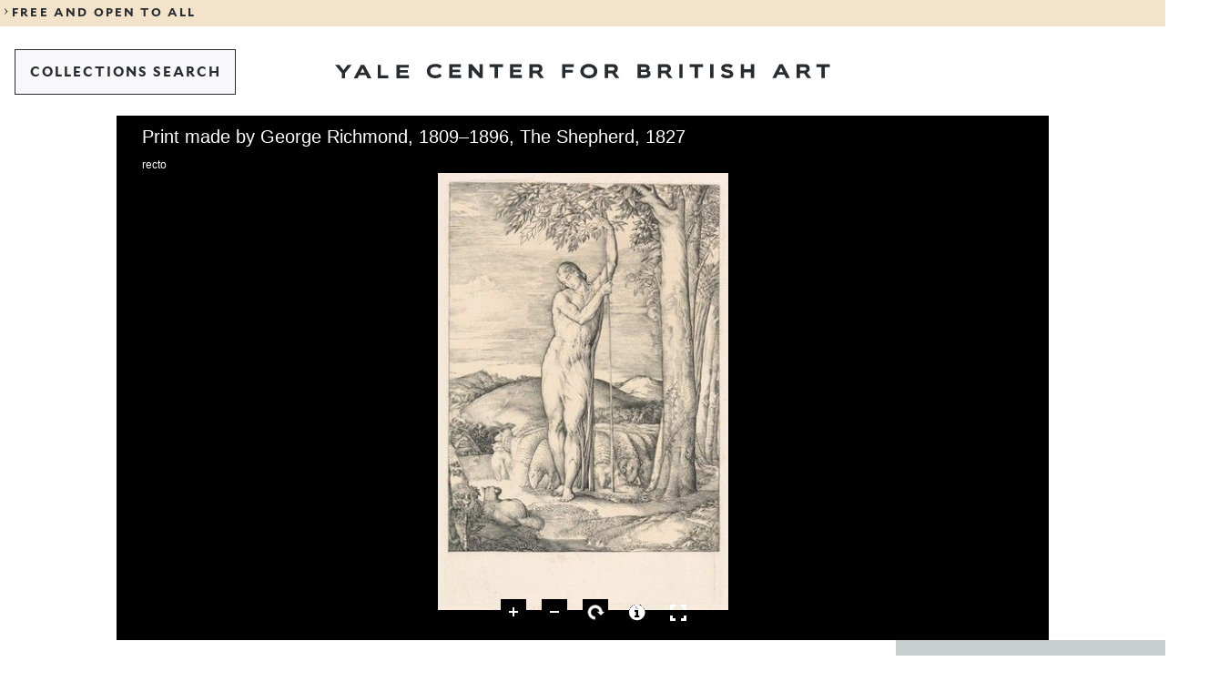

--- FILE ---
content_type: text/javascript
request_url: https://collections.britishart.yale.edu/uv/lib/uv-seadragon-extension-dependencies.js
body_size: -399
content:
define(function() {
    return {
        async: ['iiif-tree-component', 'iiif-gallery-component', 'iiif-metadata-component', 'openseadragon.min']
    };
});
